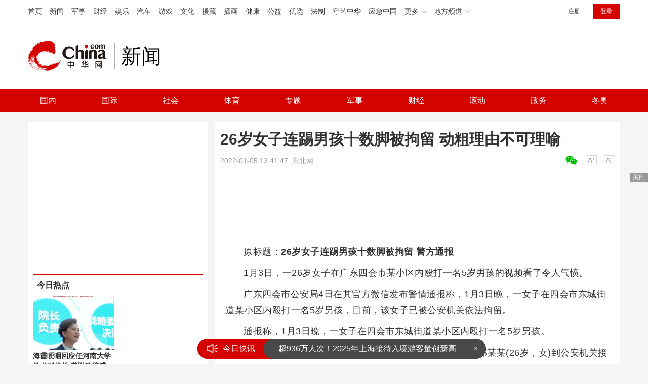

--- FILE ---
content_type: text/html
request_url: https://news.china.com/socialgd/10000169/20220105/40809011.html
body_size: 11648
content:
<!doctype html>
<html>
<head>
<meta charset="utf-8">
<title>26岁女子连踢男孩十数脚被拘留 动粗理由不可理喻_新闻频道_中华网</title>
<meta name="keywords" content="26岁女子连踢男孩十数脚被拘留" />
<meta name="description" content="原标题：26岁女子连踢男孩十数脚被拘留 警方通报　　1月3日，一26岁女子在广东四会市某小区内殴打一名5岁男孩的视频看了令人气愤。" />
<!-- /qudao/etc/endpage/ep_htmlhead.shtml Start -->
<meta http-equiv="Cache-Control" content="no-siteapp" />
<meta http-equiv="Cache-Control" content="no-transform" />
<link href="//www.china.com/zh_cn/plugin/videojs/video-js.min.css" rel="stylesheet" media="all" />
<link href="/qudao/css/style.css" rel="stylesheet" media="all" />
<script src="/qudao/js/t.min.js"></script>
<script src="//sssvd.china.com/js/4n3j9p.js" charset="utf-8"></script>
<!-- /qudao/etc/globalishao.shtml Start -->
<!-- #14771 Start -->
<script>
var _hmt = _hmt || [];
(function() {
  var hm = document.createElement("script");
  hm.src = "https://hm.baidu.com/hm.js?cbec92dec763e6774898d6d85460f707";
  var s = document.getElementsByTagName("script")[0];
  s.parentNode.insertBefore(hm, s);
})();
</script>
<!-- #14771 End -->
<!-- #3026 新闻 Start -->
<div style="display:none;">
<script src="https://s22.cnzz.com/z_stat.php?id=1273984079&web_id=1273984079" language="JavaScript"></script>
</div>
<!-- #3026 新闻 End -->
<!-- /qudao/etc/globalishao.shtml End -->
<!-- /qudao/etc/endpage/ep_htmlhead.shtml End -->
<meta name="author" content="#5434" />
<!--cid:11052670-->
</head>
<body oncontextmenu="return false" onselectstart="return false" ondragstart="return false" onbeforecopy="return false" oncopy="document.selection.empty()" onselect="document.selection.empty()">
<!-- /qudao/etc/endpage/ep_head.shtml Start -->
<!-- /etc/h_top_2021.shtml Start -->
<link href="//www.china.com/zh_cn/plugin/all/topheader/top_header_style_2021.css" rel="stylesheet">
<div class="top_header_bg">
    <div class="top_header">
        <ul class="top_header_channel">
            <li><a href="//www.china.com/" target="_blank">首页</a></li>
            <li><a href="//news.china.com/" target="_blank">新闻</a></li>
            <li><a href="//military.china.com" target="_blank">军事</a></li>
            <li><a href="//finance.china.com/" target="_blank">财经</a></li>
            <li><a href="//ent.china.com/" target="_blank">娱乐</a></li>
            <li><a href="//auto.china.com/" target="_blank">汽车</a></li>
            <li><a href="//game.china.com/" target="_blank">游戏</a></li>
            <li><a href="//culture.china.com/" target="_blank">文化</a></li>
            <li><a href="//yuanzang.china.com" target="_blank">援藏</a></li>
            <li><a href="//chahua.china.com/" target="_blank">插画</a></li>
            <li><a href="//health.china.com/" target="_blank">健康</a></li>
            <li><a href="//gongyi.china.com/" target="_blank">公益</a></li>
            <li><a href="//youxuan.china.com/" target="_blank">优选</a></li>
            <li><a href="//law.china.com/" target="_blank">法制</a></li>
            <li><a href="//shouyi.china.com/" target="_blank">守艺中华</a></li>
            <li><a href="//news.china.com/EmergencyChina/" target="_blank">应急中国</a></li>
            <li class="top_header_sub">更多<div class="sub"><a href="//fo.china.com/" target="_blank">佛学</a><!-- <a href="//jiu.china.com/" target="_blank">酒业</a> --><a href="//history.china.com" target="_blank">文史</a><a href="//gushici.china.com/" target="_blank">古诗词</a><a href="//art.china.com/renwu/" target="_blank">人物</a><a href="//jiemeng.china.com/" target="_blank">解梦</a><a href="//life.china.com/" target="_blank">生活</a><a href="//business.china.com/" target="_blank">商业</a><a href="//ai5g.china.com/" target="_blank">数智</a></div></li>
            <li class="top_header_sub">地方频道<div class="sub"><!-- <a href="//fj.china.com/" target="_blank">福建</a> --><a href="//hb.china.com/" target="_blank">湖北</a><!-- <a href="//henan.china.com/" target="_blank">河南</a> <a href="//jiangsu.china.com/" target="_blank">江苏</a>--><a href="//sd.china.com/" target="_blank">山东</a><a href="//sx.china.com/" target="_blank">山西</a><a href="//shaanxi.china.com/" target="_blank">丝路</a></div></li>
        </ul>
        <script>(function(){var hover=function(elem,overCallback,outCallback){var isHover=false;var preOvTime=new Date().getTime();function over(e){var curOvTime=new Date().getTime();isHover=true;if(curOvTime-preOvTime>10){overCallback(e,elem)}preOvTime=curOvTime};function out(e){var curOvTime=new Date().getTime();preOvTime=curOvTime;isHover=false;setTimeout(function(){if(!isHover){outCallback(e,elem)}},10)};elem.addEventListener('mouseover',over,false);elem.addEventListener('mouseout',out,false)};var _elem=document.querySelectorAll('.top_header_sub');for(var i=0,j=_elem.length;i<j;i++){hover(_elem[i],function(e,elem){elem.className='top_header_sub over'},function(e,elem){elem.className='top_header_sub'})}})();</script>
        <ul class="top_header_nav">
            <li><span id="headNavLogin" class="headNavLogin"><a id="headNav_reg" href="//passport.china.com/reg/mobile" target="_blank" class="reg">注册</a><a id="headNav_login" href="//passport.china.com/" target="_blank" class="login">登录</a></span></li>
        </ul>
        <script src="//dvsend.china.com/china_login/js/china_api_login.js"></script>
        <script>china_api_login({id:'headNavLogin',initHTML:'<a id="headNav_reg" href="//passport.china.com/reg/mobile" target="_blank" class="reg">注册</a><a id="headNav_login" href="//passport.china.com/" target="_blank" class="login">登录</a>',logonHTML:'<em class="headNavLogout"><span title="[F7:nickname /]"><a href="//passport.china.com/">[F7:nickname /]</a></span>[F7:out /]</em>'});</script>
    </div>
</div>
<!-- /etc/h_top_2021.shtml End -->
<div class="top_header_shadow">
    <div class="top_header_info top_header_article">
        <h1 class="top_header_logo"><a href="/" target="_blank">中华网 china.com</a></h1>
        <div class="top_header_logo_channel">新闻</div>
        <div class="top_header_right">
			<!-- 广告位：新闻内页顶部通栏1 800x90 -->
			<script>
			(function() {
			    var s = "_" + Math.random().toString(36).slice(2);
			    document.write('<div id="' + s + '"></div>');
			    (window.slotchbydup=window.slotchbydup || []).push({
			        id: '16226908',
			        container: s,
			        size: '800,90'
			    });
			})();
			</script>
		</div>
    </div>
    <!-- /etc/nav.shtml Start -->
<div class="top_header_subnav_bg">
	<div class="top_header_subnav" id="js_top_header_subnav">
		<a href="//news.china.com/domestic/index.html" target="_blank">国内</a>
		<a href="//news.china.com/international/index.html" target="_blank">国际</a>
		<a href="//news.china.com/social/index.html" target="_blank">社会</a>
		<a href="//sports.china.com/" target="_blank">体育</a>
		<a href="//news.china.com/zh_cn/focus/index.html" target="_blank">专题</a>
		<a href="//military.china.com/" target="_blank">军事</a>
		<a href="//finance.china.com/" target="_blank">财经</a>
		<a href="//news.china.com/news100/" target="_blank">滚动</a>
		<a href="//news.china.com/zw/" target="_blank">政务</a>
		<a href="//news.china.com/beijing2022/" target="_blank">冬奥</a>
	</div>
</div>
<!-- /etc/nav.shtml End -->
</div>
<!-- /qudao/etc/endpage/ep_head.shtml End -->
<!-SSE TITLEINFOSTART SSE->
<div id="chan_mainBlk" class="clearfix">
    <div id="chan_mainBlk_lft"> 
        <!-- /qudao/etc/endpage/ep_left1.shtml Start -->
<!-- /qudao/etc/endpage/ep_left1.shtml End -->
        <div id="chan_newsBlk"> 
            <h1 id="chan_newsTitle">26岁女子连踢男孩十数脚被拘留 动粗理由不可理喻</h1>
            <div id="chan_newsInfo">
                <div class="chan_newsInfo_link">
                <!-- /qudao/etc/endpage/ep_newsinfo.shtml Start -->
<a href="#" class="chan_newsInfo_font_small" onclick="doZoom('chan_newsDetail',-1); return false;">小</a>
<a href="#" class="chan_newsInfo_font_big" onclick="doZoom('chan_newsDetail',1); return false;">大</a>
<div class="cn_share">
    <span class="custom_item weixin ico"></span>
    <!-- weixin_main Start -->
    <div class="weixin_main"><div class="weixin_main_box"><div class="weixin_main_box_int"><img src="//www.china.com/zh_cn/default/1x1.png" class="js_wx_qrcod"/><p>用微信扫描二维码<br/>分享至好友和朋友圈</p></div></div></div>
    <!-- weixin_main End -->
</div>
<!-- /qudao/etc/endpage/ep_newsinfo.shtml End -->
                <img id="share_qrcode" src="https://img03-utuku.china.com/barcode/40809/40809011.png" style="display:none;" />
                </div>
                <div id="IndiKeyword" class="IndiKeyword">关键词：</div>
                2022-01-05 13:41:47&nbsp;<span class="chan_newsInfo_author"></span>&nbsp;<span class="chan_newsInfo_source"><a href='https://society.dbw.cn/system/2022/01/05/058796726.shtml' target='_blank'>东北网</a></span>
            </div>
            <!-- /qudao/etc/endpage/ep_left2.shtml Start -->
<div class="med_area">
    <!-- 广告位：中华网-新闻内页文热词章标题下左文右图信息流 -->
    <script>
    (function() {
        var s = "_" + Math.random().toString(36).slice(2);
        document.write('<div id="' + s + '"></div>');
        (window.slotchbydup=window.slotchbydup || []).push({
            id: '16226909',
            container: s,
            size: '780,120'
        });
    })();
    </script>
</div>
<!-- /qudao/etc/endpage/ep_left2.shtml End -->
            <div id="chan_newsDetail">
                <!-- /qudao/etc/endpage/ep_left3.shtml Start -->
<!-- /qudao/etc/endpage/ep_left3.shtml End -->
                <p>原标题：<strong>26岁女子连踢男孩十数脚被拘留 警方通报</strong></p><p>1月3日，一26岁女子在广东四会市某小区内殴打一名5岁男孩的视频看了令人气愤。</p><p>广东四会市公安局4日在其官方微信发布警情通报称，1月3日晚，一女子在四会市东城街道某小区内殴打一名5岁男孩，目前，该女子已被公安机关依法拘留。</p><p class="pcenter"></p><p>通报称，1月3日晚，一女子在四会市东城街道某小区内殴打一名5岁男孩。</p><p>接到报警后，四会警方迅速到场处置，并依法传唤嫌疑人郭某某(26岁，女)到公安机关接受调查。</p><p>经查，郭某某因怀疑该男孩故意移开其堵在门口的清洁牌，导致郭某某无法进入楼内，将该男孩打伤。</p><p class="pcenter"></p><p>目前，郭某某已被公安机关依法拘留，案件正在进一步办理中。</p>
            </div>
            <!-- /qudao/etc/endpage/ep_pagetop.shtml Start -->
<div class="med_area">
    <!-- 广告位：中华网-新闻内页热词翻页上文字链组 -->
    <script>
    (function() {
        var s = "_" + Math.random().toString(36).slice(2);
        document.write('<div id="' + s + '"></div>');
        (window.slotchbydup=window.slotchbydup || []).push({
            id: '16226910',
            container: s,
            size: '780,90'
        });
    })();
    </script>
</div>
<!-- /qudao/etc/endpage/ep_pagetop.shtml End -->
            <!-SSE PAGELINKSTART SSE->
            <div class="pageStyle5"></div>
            <!-SSE PAGELINKEND SSE->
            <!-SSE EDITOR_START SSE-><div class="editor">(<strong>责任编辑</strong>：周晶晶 CN032)</div><!-SSE EDITOR_END SSE->
            <!-- /qudao/etc/endpage/ep_left4.shtml Start -->
<!-- 广告位：中华网-新闻内页热词摩天楼 -->
<div id="CH_MTL_10002" style="display:none; float:left; width:300px; height:250px; margin:0 10px 10px 0;">
    <script type="text/javascript" src="//jbdch1.appmobile.cn/source/to/n/resource/qdqx/production/w-p.js"></script>
</div>
<script>chinaadclient_motianlou2('CH_MTL_10002')</script>
<div class="med_area">
    <!-- 广告位：中华网-新闻内页热词翻页下通栏-780*175 -->
    <script type="text/javascript" src="//jbdch1.appmobile.cn/source/g/common/bad/resource/qdqq_h.js"></script>
</div>
<!-- #3801 Start -->
<style>
    .media-fixed{position:fixed;bottom:0;right:0;z-index:1;}
    .media-fixed .close{position:absolute;z-index:1;right:0;top:0;width:36px;height:18px;line-height:18px;background-color:#999;color:#fff;font-size:12px;text-align:center;cursor:pointer;}
</style>
<div class="media-fixed" id="js-media-fixed">
    <div class="close" id="js-media-fixed-close">关闭</div>
    <!-- 广告位：中华网-新闻内页热词流媒体 -->
    <script>
    (function() {
        var _url = window.location.href,
            _backurl = document.referrer;
        var s = "_" + Math.random().toString(36).slice(2);
        document.write('<div id="' + s + '"></div>');
        (window.slotchbydup=window.slotchbydup || []).push({
			id: '16226911',
			container: s,
			size: '300,250'
		});
        var _close = document.getElementById('js-media-fixed-close');
        _close.addEventListener('click',closeFn,false); 
        function closeFn(){
            this.parentNode.style.display = 'none';
        }
    })();
    </script>
</div>
<!-- #3801 End -->
<!-- /qudao/etc/endpage/ep_left4.shtml End -->  
        </div>        
        <div class="article-main-footer clearfix">
            <div class="chan_wntj" id="chan_wntj">
                <div class="index_wntjcon">
                    
                    <div class="wntjItem item_defaultView clearfix">
                        <div class="item_img"><a href="https://news.china.com/socialgd/10000169/20221020/43694585.html" target="_blank"><img class="delay" data-original="https://img2.utuku.imgcdc.com/300x0/news/20221020/d5b076b7-97ed-42fc-8b73-d3f2573079e4.jpg" width="100"></a></div>
                        <div class="item_con"><h3 class="tit"><a href="https://news.china.com/socialgd/10000169/20221020/43694585.html" target="_blank">柿子饮品、甜点 成都街头刮起柿子风 切记一次不能吃太多</a></h3><div class="item_foot"><span class="keyword">成都街头刮起柿子风</span><span class="time">2022-10-20 23:04:33</span></div></div>
                    </div>
                    

                    <div class="wntjItem item_defaultView clearfix">
                        <div class="item_img"><a href="https://news.china.com/socialgd/10000169/20221020/43694562.html" target="_blank"><img class="delay" data-original="https://img2.utuku.imgcdc.com/300x0/news/20221020/e8361f2f-4b4c-400f-905a-c4e5a081a167.png" width="100"></a></div>
                        <div class="item_con"><h3 class="tit"><a href="https://news.china.com/socialgd/10000169/20221020/43694562.html" target="_blank">大升温来了！南方火箭式升温穿越回初夏 中东部未来一周持续偏暖 </a></h3><div class="item_foot"><span class="keyword">忽冷忽热 大范围升温下多地已回初夏</span><span class="time">2022-10-20 21:42:14</span></div></div>
                    </div>
                    

                    <div class="wntjItem item_defaultView clearfix">
                        <div class="item_img"><a href="https://news.china.com/socialgd/10000169/20221020/43694559.html" target="_blank"><img class="delay" data-original="https://img3.utuku.imgcdc.com/300x0/news/20221020/6f18af4d-ebe7-4c65-925f-f337a6b67ffc.png" width="100"></a></div>
                        <div class="item_con"><h3 class="tit"><a href="https://news.china.com/socialgd/10000169/20221020/43694559.html" target="_blank">英媒：英国将于10月31日之前选出新首相</a></h3><div class="item_foot"><span class="keyword">英国将于10月31日之前选出新首相</span><span class="time">2022-10-20 21:38:59</span></div></div>
                    </div>
                    

                    <div class="wntjItem item_defaultView clearfix">
                        <div class="item_img"><a href="https://military.china.com/news/13004177/20221020/43692554.html" target="_blank"><img class="delay" data-original="https://img2.utuku.imgcdc.com/300x0/military/20221020/a0a2e2e7-2163-4f86-b138-a24bf70faf30.png" width="100"></a></div>
                        <div class="item_con"><h3 class="tit"><a href="https://military.china.com/news/13004177/20221020/43692554.html" target="_blank">有力回击佩洛西窜台等倒行逆施行为，太给力了</a></h3><div class="item_foot"><span class="keyword">有力回击佩洛西窜台等倒行逆施行为</span><span class="time">2022-10-20 15:29:04</span></div></div>
                    </div>
                    

                    <div class="wntjItem item_defaultView clearfix">
                        <div class="item_img"><a href="https://military.china.com/news/13004177/20221020/43694275.html" target="_blank"><img class="delay" data-original="https://img1.utuku.imgcdc.com/300x0/military/20221020/9b03fc19-bc88-45a6-bc64-74d5a1ce6f27.jpg" width="100"></a></div>
                        <div class="item_con"><h3 class="tit"><a href="https://military.china.com/news/13004177/20221020/43694275.html" target="_blank">出于安全考虑 德总统取消访问 引乌克兰不满</a></h3><div class="item_foot"><span class="keyword">德总统取消访问 引乌克兰不满</span><span class="time">2022-10-20 17:32:13</span></div></div>
                    </div>
                    

                    <div class="wntjItem item_defaultView clearfix">
                        <div class="item_img"><a href="https://news.china.com/socialgd/10000169/20221020/43694559.html" target="_blank"><img class="delay" data-original="https://img3.utuku.imgcdc.com/300x0/news/20221020/6f18af4d-ebe7-4c65-925f-f337a6b67ffc.png" width="100"></a></div>
                        <div class="item_con"><h3 class="tit"><a href="https://news.china.com/socialgd/10000169/20221020/43694559.html" target="_blank">英媒：英国将于10月31日之前选出新首相</a></h3><div class="item_foot"><span class="keyword">英国将于10月31日之前选出新首相</span><span class="time">2022-10-20 21:38:59</span></div></div>
                    </div>
                    

                    <div class="wntjItem item_defaultView clearfix">
                        <div class="item_img"><a href="https://news.china.com/socialgd/10000169/20221020/43694436.html" target="_blank"><img class="delay" data-original="https://img2.utuku.imgcdc.com/300x0/news/20221020/f537bb64-22e9-4255-89b0-d76e36331926.png" width="100"></a></div>
                        <div class="item_con"><h3 class="tit"><a href="https://news.china.com/socialgd/10000169/20221020/43694436.html" target="_blank">WTT澳门赛爆冷！王曼昱2-3不敌袁嘉楠首轮出局</a></h3><div class="item_foot"><span class="keyword">WTT澳门赛:王曼昱2-3输球爆冷出局</span><span class="time">2022-10-20 19:12:43</span></div></div>
                    </div>
                    

                    <div class="wntjItem item_defaultView clearfix">
                        <div class="item_img"><a href="https://military.china.com/news/13004177/20221020/43692496.html" target="_blank"><img class="delay" data-original="https://img2.utuku.imgcdc.com/300x0/military/20221020/de59b6cf-5929-4bcc-ab33-f57a48984e42.png" width="100"></a></div>
                        <div class="item_con"><h3 class="tit"><a href="https://military.china.com/news/13004177/20221020/43692496.html" target="_blank">中方:5200多名同胞已从乌克兰撤离，好样的</a></h3><div class="item_foot"><span class="keyword">中方:5200多名同胞已从乌克兰撤离</span><span class="time">2022-10-20 15:03:37</span></div></div>
                    </div>
                    

                    <div class="wntjItem item_defaultView clearfix">
                        <div class="item_img"><a href="https://news.china.com/socialgd/10000169/20221020/43694448.html" target="_blank"><img class="delay" data-original="https://img1.utuku.imgcdc.com/300x0/news/20221020/28b03edd-4292-444b-98d4-8080b886ed36.png" width="100"></a></div>
                        <div class="item_con"><h3 class="tit"><a href="https://news.china.com/socialgd/10000169/20221020/43694448.html" target="_blank">泸定地震家猪被掩埋 存活40多天后获救，主人称其瘦了快90斤</a></h3><div class="item_foot"><span class="keyword">家猪地震时被掩埋 存活40多天后获救</span><span class="time">2022-10-20 19:34:12</span></div></div>
                    </div>
                    

                    <div class="wntjItem item_defaultView clearfix">
                        <div class="item_img"><a href="https://military.china.com/news/13004177/20221020/43692367.html" target="_blank"><img class="delay" data-original="https://img1.utuku.imgcdc.com/300x0/military/20221020/1958e0ec-7f5a-4d10-a1b7-16f7095ddf55.jpg" width="100"></a></div>
                        <div class="item_con"><h3 class="tit"><a href="https://military.china.com/news/13004177/20221020/43692367.html" target="_blank">出于安全方面的考虑 德国总统施泰因迈尔推迟访问乌克兰</a></h3><div class="item_foot"><span class="keyword">德国总统施泰因迈尔推迟访问乌克兰</span><span class="time">2022-10-20 14:14:39</span></div></div>
                    </div>
                    

                    <div class="wntjItem item_defaultView clearfix">
                        <div class="item_img"><a href="https://news.china.com/socialgd/10000169/20221020/43694411.html" target="_blank"><img class="delay" data-original="https://img0.utuku.imgcdc.com/300x0/news/20221020/01984ba4-b5a7-4dbb-9099-e8686aaaf097.png" width="100"></a></div>
                        <div class="item_con"><h3 class="tit"><a href="https://news.china.com/socialgd/10000169/20221020/43694411.html" target="_blank">世卫称新冠仍是紧急事件 外交部回应</a></h3><div class="item_foot"><span class="keyword">世卫称新冠仍是紧急事件 外交部回应</span><span class="time">2022-10-20 18:37:11</span></div></div>
                    </div>
                    

                    <div class="wntjItem item_defaultView clearfix">
                        <div class="item_img"><a href="https://military.china.com/news/13004177/20221020/43692638.html" target="_blank"><img class="delay" data-original="https://img3.utuku.imgcdc.com/300x0/military/20221020/45f3dbb1-97ea-4afa-b5f8-ad155bb43795.png" width="100"></a></div>
                        <div class="item_con"><h3 class="tit"><a href="https://military.china.com/news/13004177/20221020/43692638.html" target="_blank">印度在印巴边境附近新建空军基地，莫迪：以应对“任何意外事件”</a></h3><div class="item_foot"><span class="keyword">印度在印巴边境附近新建空军基地</span><span class="time">2022-10-20 15:49:19</span></div></div>
                    </div>
                    

                    <div class="wntjItem item_defaultView clearfix">
                        <div class="item_img"><a href="https://news.china.com/socialgd/10000169/20221020/43694540.html" target="_blank"><img class="delay" data-original="https://img3.utuku.imgcdc.com/300x0/news/20221020/ad2b522b-fd0d-4ba5-ad19-d67fe06c52aa.png" width="100"></a></div>
                        <div class="item_con"><h3 class="tit"><a href="https://news.china.com/socialgd/10000169/20221020/43694540.html" target="_blank">佩洛西称要暴揍特朗普，并说他没种前来，特朗普接受采访时回怼</a></h3><div class="item_foot"><span class="keyword">佩洛西称要揍特朗普 特朗普回怼</span><span class="time">2022-10-20 21:06:02</span></div></div>
                    </div>
                    

                    <div class="wntjItem item_defaultView clearfix">
                        <div class="item_img"><a href="https://military.china.com/news/13004177/20221020/43692623.html" target="_blank"><img class="delay" data-original="https://img0.utuku.imgcdc.com/300x0/military/20221020/04ae994c-f633-4bdb-b26e-ccf2eff50c68.jpg" width="100"></a></div>
                        <div class="item_con"><h3 class="tit"><a href="https://military.china.com/news/13004177/20221020/43692623.html" target="_blank">佩洛西称要揍特朗普 特朗普回怼 称“佩洛西是个卑鄙的人，对国家非常不利”</a></h3><div class="item_foot"><span class="keyword">佩洛西称要揍特朗普 特朗普回怼</span><span class="time">2022-10-20 15:46:11</span></div></div>
                    </div>
                    

                    <div class="wntjItem item_defaultView clearfix">
                        <div class="item_img"><a href="https://military.china.com/news/13004177/20221020/43692321.html" target="_blank"><img class="delay" data-original="https://img3.utuku.imgcdc.com/300x0/military/20221020/739bd4b2-b1e1-45b4-8783-22be12482637.jpg" width="100"></a></div>
                        <div class="item_con"><h3 class="tit"><a href="https://military.china.com/news/13004177/20221020/43692321.html" target="_blank">日媒批“与中国脱钩”论调 开放合作仍是历史潮流</a></h3><div class="item_foot"><span class="keyword">日媒批“与中国脱钩”论调</span><span class="time">2022-10-20 14:08:12</span></div></div>
                    </div>
                    

                    <div class="wntjItem item_defaultView clearfix">
                        <div class="item_img"><a href="https://news.china.com/socialgd/10000169/20221020/43692703.html" target="_blank"><img class="delay" data-original="https://img0.utuku.imgcdc.com/300x0/news/20221020/8b23282e-e850-4eab-8fe2-22394595d2d6.png" width="100"></a></div>
                        <div class="item_con"><h3 class="tit"><a href="https://news.china.com/socialgd/10000169/20221020/43692703.html" target="_blank">海南争取2025年全岛封关运作 一线放开二线管住</a></h3><div class="item_foot"><span class="keyword">海南争取2025年全岛封关运作</span><span class="time">2022-10-20 15:58:55</span></div></div>
                    </div>
                    

                    <div class="wntjItem item_defaultView clearfix">
                        <div class="item_img"><a href="https://military.china.com/news/13004177/20221020/43692523.html" target="_blank"><img class="delay" data-original="https://img3.utuku.imgcdc.com/300x0/military/20221020/09bb2268-cfd6-4d44-9291-05ba86e39bd3.png" width="100"></a></div>
                        <div class="item_con"><h3 class="tit"><a href="https://military.china.com/news/13004177/20221020/43692523.html" target="_blank">日媒批“与中国脱钩”论调，鼓吹“脱钩断链”的人上了一课</a></h3><div class="item_foot"><span class="keyword">日媒批“与中国脱钩”论调</span><span class="time">2022-10-20 15:10:21</span></div></div>
                    </div>
                    

                    <div class="wntjItem item_defaultView clearfix">
                        <div class="item_img"><a href="https://news.china.com/socialgd/10000169/20221020/43694445.html" target="_blank"><img class="delay" data-original="https://img3.utuku.imgcdc.com/300x0/news/20221020/295d8942-b143-4738-a080-911256cd918c.png" width="100"></a></div>
                        <div class="item_con"><h3 class="tit"><a href="https://news.china.com/socialgd/10000169/20221020/43694445.html" target="_blank">中国成功运行世界首个电磁橇！速度突破1000公里每小时！</a></h3><div class="item_foot"><span class="keyword">中国成功运行世界首个电磁橇</span><span class="time">2022-10-20 19:28:17</span></div></div>
                    </div>
                    

                    <div class="wntjItem item_defaultView clearfix">
                        <div class="item_img"><a href="https://news.china.com/socialgd/10000169/20221020/43692699.html" target="_blank"><img class="delay" data-original="https://img3.utuku.imgcdc.com/650x0/news/20221020/cc9e980c-cc92-4ce4-b7db-df9258760ade.jpg" width="100"></a></div>
                        <div class="item_con"><h3 class="tit"><a href="https://news.china.com/socialgd/10000169/20221020/43692699.html" target="_blank">比银河系大20倍的原子气体结构！由中国天眼发现</a></h3><div class="item_foot"><span class="keyword">比银河系大20倍的原子气体结构</span><span class="time">2022-10-20 15:58:35</span></div></div>
                    </div>
                    

                    <div class="wntjItem item_defaultView clearfix">
                        <div class="item_img"><a href="https://news.china.com/socialgd/10000169/20221020/43694442.html" target="_blank"><img class="delay" data-original="https://img1.utuku.imgcdc.com/300x0/news/20221020/7c35cbc0-9ac1-4b99-8fb7-39bb8968bb77.png" width="100"></a></div>
                        <div class="item_con"><h3 class="tit"><a href="https://news.china.com/socialgd/10000169/20221020/43694442.html" target="_blank">婆婆高颜值留空气刘海，婚礼现场被宾客误认为是新娘</a></h3><div class="item_foot"><span class="keyword">婚礼现场婆婆被宾客误认为是新娘</span><span class="time">2022-10-20 19:25:15</span></div></div>
                    </div>
                    

                    <div class="wntjItem item_defaultView clearfix">
                        <div class="item_img"><a href="https://news.china.com/socialgd/10000169/20221020/43694556.html" target="_blank"><img class="delay" data-original="https://img1.utuku.imgcdc.com/300x0/news/20221020/4615dace-97cd-4bb0-a780-14d26def0ec7.png" width="100"></a></div>
                        <div class="item_con"><h3 class="tit"><a href="https://news.china.com/socialgd/10000169/20221020/43694556.html" target="_blank">内政大臣辞职，英媒：特拉斯政府有崩溃风险，可能经历大规模辞职潮</a></h3><div class="item_foot"><span class="keyword">英媒:特拉斯政府或重演内阁辞职潮</span><span class="time">2022-10-20 21:39:16</span></div></div>
                    </div>
                    

                    <div class="wntjItem item_defaultView clearfix">
                        <div class="item_img"><a href="https://news.china.com/socialgd/10000169/20221020/43694562.html" target="_blank"><img class="delay" data-original="https://img2.utuku.imgcdc.com/300x0/news/20221020/e8361f2f-4b4c-400f-905a-c4e5a081a167.png" width="100"></a></div>
                        <div class="item_con"><h3 class="tit"><a href="https://news.china.com/socialgd/10000169/20221020/43694562.html" target="_blank">大升温来了！南方火箭式升温穿越回初夏 中东部未来一周持续偏暖 </a></h3><div class="item_foot"><span class="keyword">忽冷忽热 大范围升温下多地已回初夏</span><span class="time">2022-10-20 21:42:14</span></div></div>
                    </div>
                    

                    <div class="wntjItem item_defaultView clearfix">
                        <div class="item_img"><a href="https://military.china.com/news/13004177/20221020/43692651.html" target="_blank"><img class="delay" data-original="https://img2.utuku.imgcdc.com/300x0/military/20221020/355740c6-7492-41f7-90f0-59583483dd11.png" width="100"></a></div>
                        <div class="item_con"><h3 class="tit"><a href="https://military.china.com/news/13004177/20221020/43692651.html" target="_blank">美方避免拜登和普京在G20峰会期间接触？白宫回应</a></h3><div class="item_foot"><span class="keyword">美方避免拜登和普京在G20峰会期间接触</span><span class="time">2022-10-20 15:51:36</span></div></div>
                    </div>
                    

                    <div class="wntjItem item_defaultView clearfix">
                        <div class="item_img"><a href="https://military.china.com/news/13004177/20221020/43692569.html" target="_blank"><img class="delay" data-original="https://img3.utuku.imgcdc.com/300x0/military/20221020/15e3e26c-4e35-4ba6-8599-88e8bc4ada05.png" width="100"></a></div>
                        <div class="item_con"><h3 class="tit"><a href="https://military.china.com/news/13004177/20221020/43692569.html" target="_blank">埃尔多安：多亏我，土耳其已成发达国家</a></h3><div class="item_foot"><span class="keyword">多亏我土耳其已成发达国家</span><span class="time">2022-10-20 15:32:30</span></div></div>
                    </div>
                    

                    <div class="wntjItem item_defaultView clearfix">
                        <div class="item_img"><a href="https://news.china.com/socialgd/10000169/20221020/43694518.html" target="_blank"><img class="delay" data-original="https://img0.utuku.imgcdc.com/300x0/news/20221020/8c2bba43-832d-4386-9a6a-7a5b8033b4fa.png" width="100"></a></div>
                        <div class="item_con"><h3 class="tit"><a href="https://news.china.com/socialgd/10000169/20221020/43694518.html" target="_blank"> 上任仅45天！特拉斯宣布辞去英国首相职务</a></h3><div class="item_foot"><span class="keyword">特拉斯宣布辞去英国首相职务 特拉斯成英国历史上任期最短首相</span><span class="time">2022-10-20 21:40:06</span></div></div>
                    </div>
                    

                    <div class="wntjItem item_defaultView clearfix">
                        <div class="item_img"><a href="https://military.china.com/news/13004177/20221020/43692539.html" target="_blank"><img class="delay" data-original="https://img0.utuku.imgcdc.com/300x0/military/20221020/64363bcc-f343-43f2-949e-f05bffb9d11b.png" width="100"></a></div>
                        <div class="item_con"><h3 class="tit"><a href="https://military.china.com/news/13004177/20221020/43692539.html" target="_blank">美军事专家：美国向乌克兰输送武器无益于和平</a></h3><div class="item_foot"><span class="keyword">美国向乌克兰输送武器无益于和平</span><span class="time">2022-10-20 15:22:11</span></div></div>
                    </div>
                    

                    <div class="wntjItem item_defaultView clearfix">
                        <div class="item_img"><a href="https://military.china.com/news/13004177/20221020/43692550.html" target="_blank"><img class="delay" data-original="https://img3.utuku.imgcdc.com/300x0/military/20221020/224f2dea-1db4-4891-ac99-fbaa72087e2a.png" width="100"></a></div>
                        <div class="item_con"><h3 class="tit"><a href="https://military.china.com/news/13004177/20221020/43692550.html" target="_blank">摩尔多瓦总理问民众“过得怎么样”，被怼：我们饱受贫困之苦</a></h3><div class="item_foot"><span class="keyword">摩尔多瓦总理问民众“过得怎么样”</span><span class="time">2022-10-20 15:26:49</span></div></div>
                    </div>
                    

                    <div class="wntjItem item_defaultView clearfix">
                        <div class="item_img"><a href="https://military.china.com/news/13004177/20221020/43692379.html" target="_blank"><img class="delay" data-original="https://img1.utuku.imgcdc.com/300x0/military/20221020/e4ac361d-1ab4-47c8-98a2-74792042c0f0.jpg" width="100"></a></div>
                        <div class="item_con"><h3 class="tit"><a href="https://military.china.com/news/13004177/20221020/43692379.html" target="_blank">F-35战机在犹他州坠毁 坠毁的F-35战机引发了火灾</a></h3><div class="item_foot"><span class="keyword">F-35战机在犹他州坠毁</span><span class="time">2022-10-20 14:18:12</span></div></div>
                    </div>
                    

                    <div class="wntjItem item_defaultView clearfix">
                        <div class="item_img"><a href="https://news.china.com/socialgd/10000169/20221020/43694457.html" target="_blank"><img class="delay" data-original="https://img0.utuku.imgcdc.com/300x0/news/20221020/c67ec029-4549-4016-8db3-094b5f207a34.png" width="100"></a></div>
                        <div class="item_con"><h3 class="tit"><a href="https://news.china.com/socialgd/10000169/20221020/43694457.html" target="_blank">日本青年学者掀起赴华浪潮，称科研经费有保障，学术环境、待遇都很好</a></h3><div class="item_foot"><span class="keyword">日本青年学者掀起赴华浪潮</span><span class="time">2022-10-20 19:41:42</span></div></div>
                    </div>
                    

                    <div class="wntjItem item_defaultView clearfix">
                        <div class="item_img"><a href="https://news.china.com/socialgd/10000169/20221020/43694585.html" target="_blank"><img class="delay" data-original="https://img2.utuku.imgcdc.com/300x0/news/20221020/d5b076b7-97ed-42fc-8b73-d3f2573079e4.jpg" width="100"></a></div>
                        <div class="item_con"><h3 class="tit"><a href="https://news.china.com/socialgd/10000169/20221020/43694585.html" target="_blank">柿子饮品、甜点 成都街头刮起柿子风 切记一次不能吃太多</a></h3><div class="item_foot"><span class="keyword">成都街头刮起柿子风</span><span class="time">2022-10-20 23:04:33</span></div></div>
                    </div>
                    

                    <div class="wntjItem item_defaultView clearfix">
                        <div class="item_img"><a href="https://military.china.com/news/13004177/20221020/43692645.html" target="_blank"><img class="delay" data-original="https://img2.utuku.imgcdc.com/300x0/military/20221020/632ed3af-8765-4cc8-a820-18f70e023f99.jpg" width="100"></a></div>
                        <div class="item_con"><h3 class="tit"><a href="https://military.china.com/news/13004177/20221020/43692645.html" target="_blank">深学盛会精神 争当保障尖兵-战略支援部队某部豪情满怀迅速掀起学习党的二十大精神热潮</a></h3><div class="item_foot"><span class="keyword">深学盛会精神  争当保障尖兵</span><span class="time">2022-10-20 15:50:37</span></div></div>
                    </div>
                    

                    <div class="wntjItem item_defaultView clearfix">
                        <div class="item_img"><a href="https://news.china.com/socialgd/10000169/20221020/43694433.html" target="_blank"><img class="delay" data-original="https://img0.utuku.imgcdc.com/300x0/news/20221020/0bea481d-1a81-425f-a806-aff674b023bf.png" width="100"></a></div>
                        <div class="item_con"><h3 class="tit"><a href="https://news.china.com/socialgd/10000169/20221020/43694433.html" target="_blank">来自于6500光年之外的宇宙奇观！NASA公布天体景象“创生之柱”</a></h3><div class="item_foot"><span class="keyword">NASA公布天体景象“创生之柱”</span><span class="time">2022-10-20 19:07:17</span></div></div>
                    </div>
                    

                    <div class="wntjItem item_defaultView clearfix">
                        <div class="item_img"><a href="https://military.china.com/news/13004177/20221020/43692298.html" target="_blank"><img class="delay" data-original="https://img1.utuku.imgcdc.com/300x0/military/20221020/f7e9595a-9337-4e7f-ae7a-f8556844ecff.jpg" width="100"></a></div>
                        <div class="item_con"><h3 class="tit"><a href="https://military.china.com/news/13004177/20221020/43692298.html" target="_blank">英媒:特拉斯政府或重演内阁辞职潮新 政府有面临崩溃的风险</a></h3><div class="item_foot"><span class="keyword">特拉斯政府或重演内阁辞职潮新</span><span class="time">2022-10-20 14:02:38</span></div></div>
                    </div>
                    

                    <div class="wntjItem item_defaultView clearfix">
                        <div class="item_img"><a href="https://news.china.com/socialgd/10000169/20221020/43692675.html" target="_blank"><img class="delay" data-original="https://img0.utuku.imgcdc.com/650x0/news/20221020/85349b96-838f-4cce-ade5-3b41dfaecf72.jpg" width="100"></a></div>
                        <div class="item_con"><h3 class="tit"><a href="https://news.china.com/socialgd/10000169/20221020/43692675.html" target="_blank">中国勘探发现首个深水深层大气田：储量超500亿立方米</a></h3><div class="item_foot"><span class="keyword">中国勘探发现首个深水深层大气田</span><span class="time">2022-10-20 19:15:19</span></div></div>
                    </div>
                    

                    <div class="wntjItem item_defaultView clearfix">
                        <div class="item_img"><a href="https://military.china.com/news/13004177/20221020/43692434.html" target="_blank"><img class="delay" data-original="https://img3.utuku.imgcdc.com/300x0/military/20221020/88e05dc8-7d2c-4669-92b2-885d2766ea05.png" width="100"></a></div>
                        <div class="item_con"><h3 class="tit"><a href="https://military.china.com/news/13004177/20221020/43692434.html" target="_blank">连续拿下台湾当局9个所谓“邦交国”，捍卫了国家利益和民族尊严</a></h3><div class="item_foot"><span class="keyword">连续拿下台湾当局9个所谓“邦交国”</span><span class="time">2022-10-20 14:39:36</span></div></div>
                    </div>
                    

                </div>
            </div>
        </div>
        <div class="chan_xgxw" id="chan_xgxw">
            <h3 class="chan_xgxwhd"><strong>相关新闻</strong></h3>
            <ul class="chan_xgxwbd">
                
                <li><h3 class="tit"><a href="https://news.china.com/socialgd/10000169/20220908/43364356.html" target="_blank">座位上小编随意开遮光板 男孩坐飞机脚踹前座椅家长不制止</a></h3><p class="desc"><a href="https://news.china.com/socialgd/10000169/20220908/43364356.html" target="_blank">9月7日，在呼和浩特飞往赤峰的CA8105航班上，一男孩一直用脚踹前排座椅，家长在旁边不制止。</a></p><span class="time">2022-09-08 15:13:14</span><span class="tag">男孩坐飞机脚踹前座椅家长不制止</span></li>
                

                <li><h3 class="tit"><a href="https://news.china.com/socialgd/10000169/20220831/43291769.html" target="_blank">10岁男孩脚疼网上查出要截肢吓哭 说自己得肿瘤了</a></h3><p class="desc"><a href="https://news.china.com/socialgd/10000169/20220831/43291769.html" target="_blank">原标题：小男孩脚疼上网自查病因，一看到结果吓得嚎啕大哭：我要被截肢了【10岁#男孩脚疼上网自查要截肢被吓哭# 姐姐：最后贴2天膏药就好了】近日，福建福州。</a></p><span class="time">2022-08-31 14:04:00</span><span class="tag">男孩脚疼网上查出要截肢吓哭</span></li>
                

                <li><h3 class="tit"><a href="https://news.china.com/socialgd/10000169/20220829/43275533.html" target="_blank">女子谎称老公是外国人强行闯卡 还在网上发布不当言论 已被拘留</a></h3><p class="desc"><a href="https://news.china.com/socialgd/10000169/20220829/43275533.html" target="_blank">央视网消息（记者 徐辉）8 月 29 日，石家庄市公安局裕华分局发布警情通报</a></p><span class="time">2022-08-29 20:50:52</span><span class="tag">女子谎称老公是外国人</span></li>
                

                <li><h3 class="tit"><a href="https://news.china.com/socialgd/10000169/20220825/43239436.html" target="_blank">警方回应女子影院被家长踹伤 当事女生不求和解力求他被拘留</a></h3><p class="desc"><a href="https://news.china.com/socialgd/10000169/20220825/43239436.html" target="_blank">8月22日，上海一女子在电影院看电影时，后排座椅孩童多次踢其椅子，制止无果后，孩童父亲用力踹座椅靠背，致女子之后出现暂时性昏迷，医院检查可能有轻微脑震荡。</a></p><span class="time">2022-08-25 21:41:20</span><span class="tag">警方回应女子影院被家长踹伤</span></li>
                

                <li><h3 class="tit"><a href="https://news.china.com/socialgd/10000169/20220930/43543769.html" target="_blank">26岁女子嫁给71岁老人育有1子 希望儿子懂他们是因为爱情才结婚</a></h3><p class="desc"><a href="https://news.china.com/socialgd/10000169/20220930/43543769.html" target="_blank">2013年4月17日，长沙市宁乡县的婚姻登记处里，张凤和文长林相视一笑。女孩今年26岁，这次领证是瞒着家里的母亲偷偷溜出来的。</a></p><span class="time">2022-09-30 13:52:12</span><span class="tag">26岁女子嫁给71岁老人育有1子</span></li>
                

                <li><h3 class="tit"><a href="https://news.china.com/international/1000/20220414/41954563.html" target="_blank">美国纽约地铁枪击案嫌疑人被拘留，或面临终身监禁</a></h3><p class="desc"><a href="https://news.china.com/international/1000/20220414/41954563.html" target="_blank">当地时间4月13日，纽约州州长凯西 · 霍楚尔宣布，纽约州布鲁克林地铁枪击案的嫌疑人弗兰克·詹姆斯已被逮捕拘留。警方根据现场留下的枪支、詹姆斯租用的货车、监控视频里嫌疑人所背袋子以及袋子中所留的物品寻找并锁定了詹姆斯为嫌疑人。</a></p><span class="time">2022-04-14 04:44:43</span><span class="tag">被拘留</span></li>
                

            </ul>
        </div>
    </div>
    <div id="chan_mainBlk_rgt">
        <!-- /qudao/etc/endpage/ep_rgt.shtml Start -->
<!-- /epleft2021/index.html Start -->
<!--cid:13004479-->
<div id="chan_mainBlk_rgt_inside">
    <div class="side_ads side_ads0">
        <!-- 广告位：中华网-新闻内页热词画中画1 -->
        <script type="text/javascript" src="//jbdch1.appmobile.cn/source/upo/resource/r/static/e_ryrx.js"></script>
    </div>
    <h2 class="modTit"><strong>今日热点</strong><span class="modTit-link"></span></h2>
    <div class="sidePicList">
        <div class="side_todayPic_con" id="js-jinri">
            
            <div class="wntjItem item_sideView clearfix">
                <div class="item_img"><a href="https://news.china.com/socialgd/10000169/20260125/49193890.html" target="_blank"><img src="https://img2.utuku.imgcdc.com/300x300/news/20260125/3d773819-55b5-48f0-8d36-0395ce0abd6b.jpg" width="115"></a></div>
                <div class="item_con"><h3 class="tit"><a href="https://news.china.com/socialgd/10000169/20260125/49193890.html" target="_blank">海霞哽咽回应任河南大学学术副校长 谦逊致辞感动人心</a></h3></div>
            </div>
            

            <div class="wntjItem item_sideView clearfix">
                <div class="item_img"><a href="https://news.china.com/socialgd/10000169/20260125/49193889.html" target="_blank"><img src="https://img0.utuku.imgcdc.com/300x300/news/20260125/afefd341-7014-477b-babb-b80160b15249.jpg" width="115"></a></div>
                <div class="item_con"><h3 class="tit"><a href="https://news.china.com/socialgd/10000169/20260125/49193889.html" target="_blank">吴京：想做一部武侠电影唤起几代人武侠情怀</a></h3></div>
            </div>
            

            
            <div class="wntjItem item_sideView clearfix">
                <div class="item_img"><a href="/paihang/index.html?asid=49193887" target="_blank"><img src="https://img0.utuku.imgcdc.com/300x300/news/20260125/30a6a37a-bb10-41ea-a79d-69affd26393a.jpg" width="115"></a></div>
                <div class="item_con"><h3 class="tit"><a href="/paihang/index.html?asid=49193887" class="title_red" target="_blank">黄健翔谈U23不敌日本队 正视差距继续努力</a></h3></div>
            </div>
            

            
            <div class="wntjItem item_sideView clearfix">
                <div class="item_img"><a href="https://news.china.com/socialgd/10000169/20260125/49193886.html" target="_blank"><img src="https://img2.utuku.imgcdc.com/300x300/news/20260125/4c26c872-aaf5-42cc-9a11-ac51a9ba052c.jpg" width="115"></a></div>
                <div class="item_con"><h3 class="tit"><a href="https://news.china.com/socialgd/10000169/20260125/49193886.html" target="_blank">用心跳供电 中国科学家造出“自供电”心脏起搏器 心跳化作能量源泉</a></h3></div>
            </div>
            

        </div>
    </div>
    <div class="side_ads side_ads1">
        <!-- 广告位：中华网-新闻内页热词画中画2 -->
        <script type="text/javascript" src="//jbdch1.appmobile.cn/source/ni-h/openjs/k-xkrq/static/r.js"></script>
    </div>
    <h2 class="modTit"><strong>频道热点</strong><span class="modTit-link"></span></h2>
    <ul class="sideAccordion js-sideAccordion">
        
        <li><a href="/paihang/index.html?asid=49035677" target="_blank"><img src="https://img3.utuku.imgcdc.com/300x300/news/20251201/6fdb2d48-e69a-4c8e-9802-18f785e5cbe2.png" alt="中医小妙招：甲流后“刀片嗓”难受？在家用0成本方法缓解咽痛"><p>中医小妙招：甲流后“刀片嗓”难受？在家用0成本方法缓解咽痛</p></a></li>
        

        
        <li><a href="/paihang/index.html?asid=49193881" target="_blank" class="title_red"><img src="https://img0.utuku.imgcdc.com/300x300/news/20260125/8a8afb09-e480-442e-9928-692ce6c71a99.jpg" alt="U23国足亚军 创造历史最佳战绩"><p>U23国足亚军 创造历史最佳战绩</p></a></li>
        

        
        <li><a href="https://news.china.com/socialgd/10000169/20260125/49193880.html" target="_blank"><img src="https://img2.utuku.imgcdc.com/300x300/news/20260125/f745a630-9fb3-4424-a0b7-845a60d25f8e.jpg" alt="美国再发“古德之死”事件 抗议与对立加剧"><p>美国再发“古德之死”事件 抗议与对立加剧</p></a></li>
        

        <li><a href="https://news.china.com/socialgd/10000169/20260125/49193879.html" target="_blank"><img src="https://img1.utuku.imgcdc.com/300x300/news/20260125/527d0945-b644-4554-aa98-abd09430e660.jpg" alt="因出色表现行情暴涨，2000万买李昊到底值不值？中国门将严重断档 U23亚洲杯闪耀之星"><p>因出色表现行情暴涨，2000万买李昊到底值不值？中国门将严重断档 U23亚洲杯闪耀之星</p></a></li>
        

    </ul>
    <div class="side_ads side_ads2">
        <!-- 广告位：中华网-新闻内页热词画中画3 -->
        <script type="text/javascript" src="//jbdch1.appmobile.cn/common/rml/common/o/openjs/b_o/source/vuj.js"></script>
    </div>
</div>
<!-- /epleft2021/index.html End -->
<!-- /qudao/etc/endpage/ep_rgt.shtml End -->
    </div>
</div>
<!-- /etc/endpage/ep_footer.shtml Start -->
<script src="/qudao/js/jquery-1.11.1.min.js"></script>
<script src="//static.mediav.com/js/feed_ts.js"></script>
<script src="/qudao/js/jquery.lazyload.min.js"></script>
<script src="/qudao/js/jquery.fixbox.js"></script>
<script src="/qudao/js/main.js"></script>
<div class="epFooter">
  <div class="copyRight">
    <a href="&#109;&#97;&#105;&#108;&#116;&#111;&#58;&#122;&#104;&#97;&#110;&#103;&#108;&#101;&#105;&#64;&#122;&#104;&#105;&#120;&#117;&#110;&#46;&#99;&#104;&#105;&#110;&#97;&#46;&#99;&#111;&#109;">主编邮箱</a><br />
    网上不良信息举报电话：010-56177181<br />
    <img src="//www.china.com/zh_cn/img1311/logo-cdc.png" width="20" height="17"> <a href="//www.china.com/zh_cn/general/about.html" target="_blank">关于中华网</a> | 
    <a href="//www.china.com/zh_cn/general/advert.html" target="_blank">广告服务</a> | 
    <a href="//www.china.com/zh_cn/general/contact.html" target="_blank">联系我们</a> | 
    <a href="//www.china.com/zh_cn/general/job.html" target="_blank">招聘信息</a> | 
    <a href="//www.china.com/zh_cn/general/bqsm.html" target="_blank">版权声明</a> | 
    <a href="//www.china.com/zh_cn/general/legal.html" target="_blank">豁免条款</a> | 
    <a href="//www.china.com/zh_cn/general/links.html" target="_blank">友情链接</a> | 
    <a href="//www.china.com/zh_cn/general/news.html" target="_blank">中华网动态</a><br />
版权所有 中华网</div>
</div>
<script src="//www.china.com/zh_cn/plugin/gif.min.v1.js"></script>
<!-- /qudao/etc/popup.min.shtml Start -->
<!-- /qudao/etc/popup.min.shtml End -->
<!-- /qudao/etc/commonfooter.shtml Start -->
<script src="//www.china.com/zh_cn/plugin/main.js"></script>
<script src="//www.china.com/zh_cn/js/ds.js"></script>
<!-- /qudao/etc/commonfooter.shtml End -->
<!-- /etc/endpage/ep_footer.shtml End -->
<!-SSE TITLEINFOEND SSE->
<script type="text/JavaScript" src="https://rankhit.china.com//news?to=ad&t=0&id=40809011&tid=10000169&cid=22&en=news&mdt=1641361307"></script>
</body>
</html>

--- FILE ---
content_type: text/css
request_url: https://www.china.com/zh_cn/plugin/all/newspush/css/style_news.css
body_size: 733
content:
#plugin-newspush{color:#fff;width:570px;height:40px;border-radius:20px;overflow:hidden;position:fixed;left:50%;margin-left:-250px;bottom:-44px;-webkit-transition:bottom .2s linear;-o-transition:bottom .2s linear;transition:bottom .2s linear;z-index:999}#plugin-newspush.show{bottom:10px}#plugin-newspush .popup-mask{position:absolute;top:0;left:0;width:100%;height:100%;background:#000;opacity:.7;filter:alpha(opacity=70)}#plugin-newspush .popup-content{overflow:hidden;font-size:16px;color:#fff;width:100%;height:40px;line-height:40px;-webkit-transform:translate3d(0,0,0);-moz-transform:translate3d(0,0,0);-ms-transform:translate3d(0,0,0);transform:translate3d(0,0,0)}#plugin-newspush .popup-label{width:100px;height:40px;position:absolute;left:0;top:0;background:#D40300;line-height:40px;padding-left:50px;font-size:16px;-webkit-box-sizing:content-box;box-sizing:content-box;}#plugin-newspush .popup-label:after{content:'';position:absolute;left:17px;top:11px;width:23px;height:18px;background:url(../img/v21_popup@2x.png) no-repeat 50% 50%;background-size:contain;}#plugin-newspush .popup-close{height:100%;width:40px;position:absolute;top:0;right:0;text-align:center;line-height:40px;opacity:.7;filter:alpha(opacity=70);font-size:18px;font-family:serif;font-weight:bold;cursor:pointer}#plugin-newspush .popup-close:hover{opacity:1;filter:alpha(opacity=100)}#plugin-newspush .popup-content a{position:relative;color:#fff;display:block;height:40px;width:370px;margin:0 10px 0 0;overflow:hidden;text-overflow:ellipsis;white-space:nowrap;text-decoration:none}#plugin-newspush .popup-content a:hover{text-decoration:underline}#plugin-newspush .popup-content a.mediav{width:300px;padding-right:28px;visibility:hidden;display:none}#plugin-newspush .popup-content a.mediav span{width:22px;display:block;height:13px;background-position:-413px -639px;position:absolute;top:16px;right:0}#plugin-newspush .tempWrap{border-radius:20px;background-color:#494949;overflow:hidden;margin-left:130px;padding-left:30px;position:relative;height:40px}